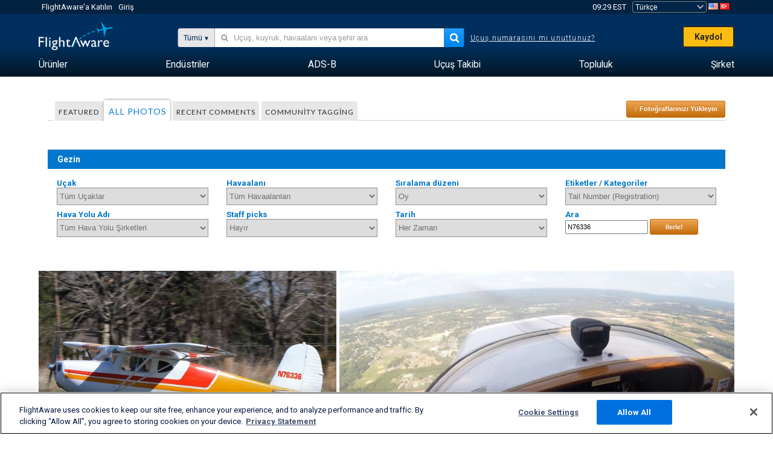

--- FILE ---
content_type: application/javascript; charset=utf-8
request_url: https://fundingchoicesmessages.google.com/f/AGSKWxVNVK-eA4pdGh44oMBPzMmcxMAYQsUbn3nznnhXXftFJ9YeCzzTIS7fzEXEacvuFCvdq0qazgM-vojVhcdHU2Ku6kdGvDqdhJ6YMAX3k30mtZ-EmV1INKvB6AucskJKuJ7uT5KsiNM2psSd1f5Ak9HGyhVKkokgXvr5O3D_ujSB7GHfU_y8eQdIlWYy/_/banner-adv-_468x60ad.-ads-728x/24-7ads./ad_right_
body_size: -1288
content:
window['db6417f3-489c-4a8a-a163-987998a21e85'] = true;

--- FILE ---
content_type: text/plain;charset=UTF-8
request_url: https://c.pub.network/v2/c
body_size: -113
content:
f5d87675-3674-494f-8af3-761fc24c6da4

--- FILE ---
content_type: text/plain;charset=UTF-8
request_url: https://c.pub.network/v2/c
body_size: -264
content:
d62b8541-e8f2-4608-bd8b-22cf828d5094